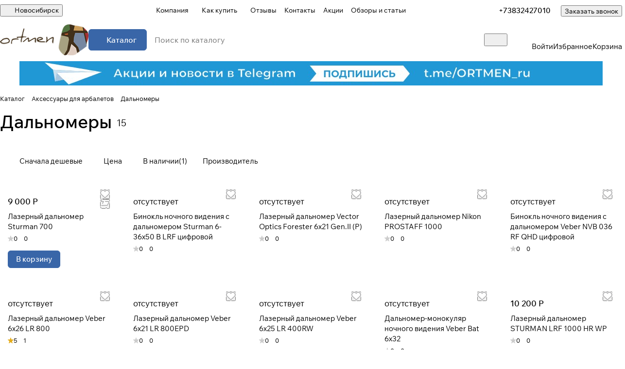

--- FILE ---
content_type: text/css
request_url: https://novosibirsk.ortmen.ru/bitrix/templates/aspro-premier/css/bottom-icons-panel.min.css?17558214812212
body_size: 641
content:
.bottom-icons-panel{position:fixed;position:sticky;left:0;bottom:0;z-index:992;width:100%;margin-top:auto;padding-bottom:env(safe-area-inset-bottom,22px);border-radius:var(--theme-outer-border-radius) var(--theme-outer-border-radius) 0 0;background:var(--card_bg_black);box-shadow:0px -3px 10px rgba(0,0,0,.1);order:9999;}.bottom-icons-panel__content{display:flex;width:100%;overflow-x:auto;overflow-y:auto;transform:translateZ(0);}.bottom-icons-panel__content:last-child{padding-bottom:5px;}.bottom-icons-panel__content--buy-buttons{.ocb-wrapper{display:none}&:only-child{padding-bottom:16px}}.bottom-icons-panel__content-link{display:flex;flex-shrink:0;align-items:center;justify-content:flex-end;flex-direction:column;min-width:75px;max-width:200px;height:56px;text-align:center;position:relative;overflow:hidden;padding:0 3px 2px;}.bottom-icons-panel__content-link--active .bottom-icons-panel__content-text{color:#9e9e9e;color:var(--theme-base-color);}.bottom-icons-panel__content-link--active svg path,.bottom-icons-panel__content-link--active svg use{fill:#9e9e9e;fill:var(--theme-base-color);}.bottom-icons-panel__content-text{align-self:normal;white-space:nowrap;overflow:hidden;text-overflow:ellipsis;}.bottom-icons-panel__content-link--display--block{display:block;}.bottom-icons-panel__content-link--with-counter{gap:5px 0;}.bottom-icons-panel__content-picture-wrapper{position:relative;}.bottom-icons-panel__content-picture-wrapper--mb-3{align-items:flex-end;display:flex;height:20px;margin:0;position:relative;}.bottom-icons-panel__content::-webkit-scrollbar{-webkit-appearance:none;}.bottom-icons-panel__content::-webkit-scrollbar:vertical{width:6px;}.bottom-icons-panel__content::-webkit-scrollbar:horizontal{height:6px;}.bottom-icons-panel__content::-webkit-scrollbar-thumb{background-color:rgba(153,153,153,1);background:var(--gray_bg_black);border-radius:10px;border:2px solid #ffffff;border-color:var(--black_bg_black);}.bottom-icons-panel__content::-webkit-scrollbar-track{border-radius:10px;background-color:#ffffff;background:none;}.bottom-icons-panel .header-cart__count,.bottom-icons-panel .icon-count{top:0;bottom:auto;right:0;}@media (min-width:992px){.bottom-icons-panel{display:none}}

--- FILE ---
content_type: text/css
request_url: https://novosibirsk.ortmen.ru/bitrix/templates/aspro-premier/css/fonts/wix-madefor-text/css/wix-madefor-text.min.css?17558214814878
body_size: 287
content:
@font-face{font-display:swap;font-family:'Wix Madefor Text';font-style:normal;font-weight:400;src:url(../fonts/wix-madefor-text-v13-cyrillic-ext_latin-regular.eot);src:url(../fonts/wix-madefor-text-v13-cyrillic-ext_latin-regular.eot?#iefix) format('embedded-opentype'),url(../fonts/wix-madefor-text-v13-cyrillic-ext_latin-regular.woff2) format('woff2'),url(../fonts/wix-madefor-text-v13-cyrillic-ext_latin-regular.woff) format('woff'),url(../fonts/wix-madefor-text-v13-cyrillic-ext_latin-regular.ttf) format('truetype'),url(../fonts/wix-madefor-text-v13-cyrillic-ext_latin-regular.svg#WixMadeforText) format('svg')}@font-face{font-display:swap;font-family:'Wix Madefor Text';font-style:italic;font-weight:400;src:url(../fonts/wix-madefor-text-v13-cyrillic-ext_latin-italic.eot);src:url(../fonts/wix-madefor-text-v13-cyrillic-ext_latin-italic.eot?#iefix) format('embedded-opentype'),url(../fonts/wix-madefor-text-v13-cyrillic-ext_latin-italic.woff2) format('woff2'),url(../fonts/wix-madefor-text-v13-cyrillic-ext_latin-italic.woff) format('woff'),url(../fonts/wix-madefor-text-v13-cyrillic-ext_latin-italic.ttf) format('truetype'),url(../fonts/wix-madefor-text-v13-cyrillic-ext_latin-italic.svg#WixMadeforText) format('svg')}@font-face{font-display:swap;font-family:'Wix Madefor Text';font-style:normal;font-weight:500;src:url(../fonts/wix-madefor-text-v13-cyrillic-ext_latin-500.eot);src:url(../fonts/wix-madefor-text-v13-cyrillic-ext_latin-500.eot?#iefix) format('embedded-opentype'),url(../fonts/wix-madefor-text-v13-cyrillic-ext_latin-500.woff2) format('woff2'),url(../fonts/wix-madefor-text-v13-cyrillic-ext_latin-500.woff) format('woff'),url(../fonts/wix-madefor-text-v13-cyrillic-ext_latin-500.ttf) format('truetype'),url(../fonts/wix-madefor-text-v13-cyrillic-ext_latin-500.svg#WixMadeforText) format('svg')}@font-face{font-display:swap;font-family:'Wix Madefor Text';font-style:italic;font-weight:500;src:url(../fonts/wix-madefor-text-v13-cyrillic-ext_latin-500italic.eot);src:url(../fonts/wix-madefor-text-v13-cyrillic-ext_latin-500italic.eot?#iefix) format('embedded-opentype'),url(../fonts/wix-madefor-text-v13-cyrillic-ext_latin-500italic.woff2) format('woff2'),url(../fonts/wix-madefor-text-v13-cyrillic-ext_latin-500italic.woff) format('woff'),url(../fonts/wix-madefor-text-v13-cyrillic-ext_latin-500italic.ttf) format('truetype'),url(../fonts/wix-madefor-text-v13-cyrillic-ext_latin-500italic.svg#WixMadeforText) format('svg')}@font-face{font-display:swap;font-family:'Wix Madefor Text';font-style:normal;font-weight:600;src:url(../fonts/wix-madefor-text-v13-cyrillic-ext_latin-600.eot);src:url(../fonts/wix-madefor-text-v13-cyrillic-ext_latin-600.eot?#iefix) format('embedded-opentype'),url(../fonts/wix-madefor-text-v13-cyrillic-ext_latin-600.woff2) format('woff2'),url(../fonts/wix-madefor-text-v13-cyrillic-ext_latin-600.woff) format('woff'),url(../fonts/wix-madefor-text-v13-cyrillic-ext_latin-600.ttf) format('truetype'),url(../fonts/wix-madefor-text-v13-cyrillic-ext_latin-600.svg#WixMadeforText) format('svg')}@font-face{font-display:swap;font-family:'Wix Madefor Text';font-style:italic;font-weight:600;src:url(../fonts/wix-madefor-text-v13-cyrillic-ext_latin-600italic.eot);src:url(../fonts/wix-madefor-text-v13-cyrillic-ext_latin-600italic.eot?#iefix) format('embedded-opentype'),url(../fonts/wix-madefor-text-v13-cyrillic-ext_latin-600italic.woff2) format('woff2'),url(../fonts/wix-madefor-text-v13-cyrillic-ext_latin-600italic.woff) format('woff'),url(../fonts/wix-madefor-text-v13-cyrillic-ext_latin-600italic.ttf) format('truetype'),url(../fonts/wix-madefor-text-v13-cyrillic-ext_latin-600italic.svg#WixMadeforText) format('svg')}@font-face{font-display:swap;font-family:'Wix Madefor Text';font-style:normal;font-weight:700;src:url(../fonts/wix-madefor-text-v13-cyrillic-ext_latin-700.eot);src:url(../fonts/wix-madefor-text-v13-cyrillic-ext_latin-700.eot?#iefix) format('embedded-opentype'),url(../fonts/wix-madefor-text-v13-cyrillic-ext_latin-700.woff2) format('woff2'),url(../fonts/wix-madefor-text-v13-cyrillic-ext_latin-700.woff) format('woff'),url(../fonts/wix-madefor-text-v13-cyrillic-ext_latin-700.ttf) format('truetype'),url(../fonts/wix-madefor-text-v13-cyrillic-ext_latin-700.svg#WixMadeforText) format('svg')}@font-face{font-display:swap;font-family:'Wix Madefor Text';font-style:italic;font-weight:700;src:url(../fonts/wix-madefor-text-v13-cyrillic-ext_latin-700italic.eot);src:url(../fonts/wix-madefor-text-v13-cyrillic-ext_latin-700italic.eot?#iefix) format('embedded-opentype'),url(../fonts/wix-madefor-text-v13-cyrillic-ext_latin-700italic.woff2) format('woff2'),url(../fonts/wix-madefor-text-v13-cyrillic-ext_latin-700italic.woff) format('woff'),url(../fonts/wix-madefor-text-v13-cyrillic-ext_latin-700italic.ttf) format('truetype'),url(../fonts/wix-madefor-text-v13-cyrillic-ext_latin-700italic.svg#WixMadeforText) format('svg')}

--- FILE ---
content_type: text/css
request_url: https://novosibirsk.ortmen.ru/bitrix/templates/aspro-premier/css/mobile-menu.css?17558254403960
body_size: 1036
content:
#mobilemenu {
  background: #fff;
  background: var(--black_bg_black);
  position: relative;
  transition: left 0.4s ease 0s, opacity 0.4s ease 0s;
  position: fixed;
  z-index: 3002;
  overflow: hidden;
  overflow-y: auto;

  scrollbar-gutter: stable;
}
.mobilemenu {
  overflow: hidden;
}
.mobilemenu__inner {
  --menu-ph: 12px;

  display: flex;
  flex-direction: column;
  width: 100%;
  transition: transform 0.2s ease-in-out;
  padding: 20px var(--menu-ph);
}

.mmenu_leftside #mobilemenu {
  left: -100%;
  top: 0;
  bottom: 0;
  width: 376px;
  max-width: 100%;
}
.mmenu_leftside #mobilemenu.show {
  left: 0;
  box-shadow: 0px -1px 0px 0px rgba(255, 255, 255, 0.1);
}

.mobilemenu__item-wrapper {
  padding: 0 40px;
}

.mobilemenu__menu > ul {
  padding: 0;
  margin: 0;
}
.mobilemenu__menu-dropdown {
  left: 100%;
  top: 0;
  width: 100%;
  border: medium none;
  box-shadow: none;
  visibility: visible;
  opacity: 1;
  display: none;
  position: absolute;
  z-index: 5;
  background: #fff;
  background: var(--black_bg_black);
  margin: 0;
  padding: 20px var(--menu-ph);

  gap: var(--gap, 4px);
  flex-direction: column;
}
.mobilemenu__menu-dropdown:has(> .mobilemenu__menu-item > .mobilemenu__menu-item-back) {
  padding: 16px var(--menu-ph) 20px;
}

.mobilemenu__menu-item--expanded > .mobilemenu__menu-dropdown {
  display: flex;
}

.mobilemenu__menu-item {
  border-radius: var(--theme-button-border-radius);
  display: block;
  line-height: 0;
  list-style: none;
  margin: 0;
  padding: 0;
  width: 100%;
}
.mobilemenu__menu-item:last-child {
  margin-bottom: 0;
}
.mobilemenu__menu-item--title {
  margin: 0;
}
.mobilemenu__menu-item > .link-wrapper > a:hover {
  --text-opacity: 100%;
}
.mobilemenu__menu--with-hover
  .mobilemenu__menu-item:not(.mobilemenu__menu-item--title, .mobilemenu__menu-item--no-hover):hover {
  background-color: var(--card_bg_hover);
}

.mobilemenu__menu-item > .link-wrapper {
  position: relative;
  padding-inline: 12px;
}
.mobilemenu__menu-item > .link-wrapper a:not(.flexbox, .icon-block__content) {
  display: block;
  padding-block: 10px;
  position: relative;
  word-break: break-word;
}
.mobilemenu__menu--contacts .mobilemenu__menu-item > .link-wrapper a {
  padding-block: 0;
}
.mobilemenu__menu-item > .link-wrapper button:not(.btn, .no-gutters) {
  padding-block: 10px;
}

.mobilemenu__menu-item--back-text {
  padding: 4px 0px;
}

.mobilemenu__menu-item--parent > .link-wrapper a:not(.btn) {
  padding-right: 50px;
}
.mobilemenu .menu-arrow.svg {
  right: 0px;
  top: 50%;
  transform: translateY(-50%);
  line-height: inherit;
}
.mobilemenu .menu-arrow svg {
  vertical-align: middle;
}
.mobilemenu__menu-item--selected,
.mobilemenu__menu-item--selected:hover,
.mobilemenu__menu--with-hover .mobilemenu__menu-item:has(.mobilemenu__menu-item--selected),
.mobilemenu__menu--with-hover .mobilemenu__menu-item:has(.mobilemenu__menu-item--selected):hover {
  --text-opacity: 100%;
  background-color: var(--card_bg_active);
  position: static;
}

.mobilemenu__menu-item--expanded {
  position: static;
}

.mobilemenu .logo {
  height: 38px;
}

.mobilemenu__menu-item.mobilemenu__menu-item--with-icon > .link-wrapper a {
  align-items: center;
  display: flex;
  gap: 8px;
}

.mobilemenu__menu .mobilemenu__menu-item-svg {
  position: static;
}

.mobilemenu__menu *:is(.header-cart__count, .icon-count) {
  right: 0px;
  top: 50%;
  transform: translateY(-8px);
}

.mobilemenu__separator {
  height: 1px;
  background: var(--stroke_black);
}

.mobilemenu__overlay {
  display: none;
  background: #3a3f44;
  opacity: 0.7 !important;
  height: 100%;
  width: 100%;
  position: fixed;
  left: 0px;
  top: 0px;
  z-index: 2999;
}

.mobilemenu__close {
  cursor: pointer;
  position: absolute;
  right: 16px;
  top: 16px;
  z-index: 3;
}

.mobilemenu .mobilemenu__regions-wrapper:not(:has(.mobilemenu__menu--regions)) {
  min-height: 1em;
}

.mobilemenu__menu--regions .ui-menu {
  padding: 40px 0 0 0;
}


--- FILE ---
content_type: text/css
request_url: https://novosibirsk.ortmen.ru/bitrix/templates/aspro-premier/css/page-title-breadcrumb-pagination.css?17558254405431
body_size: 1390
content:
/* PAGE TITLE */
.container .page-top-wrapper {
  margin-left: -16px;
  margin-right: -16px;
}
body:not(.has-long-banner) .page-top-wrapper--grey {
  background: #f8f8f8;
  background: var(--darkerblack_bg_black);
  margin-bottom: 48px;
  border-bottom: 1px solid #e5e5e5;
  border-color: var(--stroke_black);
}
section.page-top {
  padding-top: 19px;
  padding-bottom: 40px;
  position: relative;
}

.title_position_centered section.page-top {
  text-align: center;
}
section.page-top.center {
  text-align: center;
}
section.page-top.center .topic__heading,
.title_position_centered .topic__heading {
  justify-content: center;
}
.topic__heading {
  display: flex;
  align-items: center;
  gap: 20px;
  margin-top: 16px;
}
.topic__heading #pagetitle {
  margin: 0;
  padding-bottom: 0;
  text-overflow: ellipsis;
  overflow: hidden;
  display: inline;
  vertical-align: middle;
}
.cowl {
  position: relative;
}
.cowl > div:not(.topic):not(#navigation):not(.basket-back) {
  margin: 3px -13px 0px 19px;
  width: 41px;
  text-align: center;
  position: relative;
  cursor: pointer;
  float: right;
}

#main .heading-icons .btn-heading.btn_heading--with_title {
  width: initial;
  position: relative;
  cursor: pointer;
  text-align: center;
  margin: 0 -13px 0 25px;
  display: flex;
  align-items: center;
}
#main .heading-icons .btn-heading.btn_heading--with_title .title {
  display: inline-block;
  font-size: 0.875rem;
  line-height: calc(1em + 7px);
  margin: 0 15px 0 12px;
  vertical-align: middle;
}

.page-top-wrapper--top-breadcrumb .cowl {
  margin-bottom: 11px;
}
.page-top-wrapper--top-breadcrumb .cowl > div:not(.topic):not(#navigation) {
  margin-top: 3px;
}
.cowl > .topic {
  text-overflow: ellipsis;
  overflow: hidden;
}

.element-count-wrapper {
  align-self: flex-end;
}
.element-count {
  margin-bottom: 2px;
  padding: 3px 10px 4px 10px;

  display: inline-block;
  vertical-align: middle;

  color: var(--gray_bg_black);
}
.cowl .colored_theme_hover_bg-block:not(:hover) .svg path,
.heading-icons .colored_theme_hover_bg-block:not(:hover) .svg path {
  fill: #b8b8b8;
}
.has-long-banner .element-count {
  color: color-mix(in oklab, var(--white_text_black) var(--text-opacity), transparent);
  --text-opacity: 48%;
}

.block-wo-title section.page-top {
  padding-bottom: 24px;
}
.block-wo-title .page-top-wrapper--grey section.page-top {
  padding-bottom: 27px;
}

/* PAGINATION */
.bottom_nav {
  text-align: center;
}
.bottom_nav .nums {
  display: inline-flex;
  gap: 8px;
}
.ajax_load_btn {
  max-width: 480px;
  margin-left: auto;
  margin-right: auto;
}
.more_text_ajax {
  display: flex;
}
.more_text_ajax.btn:not(:hover) {
  color: var(--white_text_black);
}
.module-pagination__wrapper {
  position: relative;
  display: inline-block;
}
.module-pagination .module-pagination__item {
  width: 48px;
  height: 44px;
  display: flex;
  place-content: center;
  align-items: center;
  text-decoration: none;
  position: relative;
  color: #333;
  color: var(--white_text_black);
  border-radius: var(--theme-button-border-radius);
}
.module-pagination__item--all {
  width: auto;
  margin: 0px 10px;
}
.cur.module-pagination__item {
  background-color: var(--grey_bg);
}
.module-pagination__item:not(.cur):hover {
  background-color: var(--darkerblack_bg_black);
}

.topic__heading .heading-icons {
  margin-left: auto;
}

.topic__heading .heading-icons + .heading-icons {
  margin-left: 0px;
}
.header_opacity .heading-icons {
  --fill_dark_light: #fff;
  --fill_dark_lite_hover: #fff;
}
.header_opacity .heading-icons .svg {
  opacity: 1;
}
.header_opacity .heading-icons:hover .svg {
  opacity: 0.5;
}
@media (min-width: 601px) {
  .bottom_nav.mobile_slider {
    display: none;
  }
  .has-long-banner .page-top .fill-theme-hover .title {
    color: #fff;
  }
  .has-long-banner .page-top .fill-theme-hover:hover .title {
    opacity: 0.5;
  }
}
@media (max-width: 600px) {
  .bottom_nav.hidden-nav {
    display: none;
  }
}
@media (min-width: 769px) {
  .cowl .download {
    width: initial !important;
  }
}
@media (max-width: 768px) {
  .cowl .download .title {
    display: none;
  }
}
@media (max-width: 600px) {
  #main .bottom_nav.mobile_slider {
    width: auto;
    flex: 0 0 auto;
  }
  .bottom_nav.mobile_slider .ajax_load_btn {
    padding: 0 !important;
    height: 100%;
    display: block;
    margin: 0px;
    border: none;
    width: calc(99px + 16px);
    /* background-color: var(--darkgrey_bg_black); */
    border-radius: 8px;
    border-radius: var(--theme-button-border-radius);
  }
  .bottom_nav.mobile_slider .more_text_ajax {
    height: 100%;
    margin: 0 0 0 1px;
    white-space: normal;
    padding: 0 15px;
    display: flex;
    align-items: center;
    background: 0 0;
    line-height: calc(1em + 2px);
    /* border: none; */
    font-size: 0.875rem;
  }
  .bottom_nav.mobile_slider .more_text_ajax:hover {
    color: var(--fill_dark_lite_white_hover);
  }
  .bottom_nav.mobile_slider .module-pagination {
    display: none;
  }
  .bottom_nav.mobile_slider .svg {
    top: calc(50% - 27px);
    left: calc(50% - 10px);
    width: auto;
    height: auto;
  }
  .bottom_nav.mobile_slider .svg svg {
    width: 18px;
    height: 18px;
  }

  .topic__heading {
    margin-top: 00px;
  }
  section.page-top {
    padding-bottom: 20px;
  }
}
@media (max-width: 450px) {
  .module-pagination__item {
    width: 36px;
  }
  .cowl .download {
    display: none;
  }
}


--- FILE ---
content_type: image/svg+xml
request_url: https://novosibirsk.ortmen.ru/upload/uf/926/0fyx8a46jzknzehkr97diogwy0evp99u/icon.svg
body_size: 1228
content:
<?xml version="1.0" encoding="utf-8"?>
<!-- Generator: Adobe Illustrator 17.0.0, SVG Export Plug-In . SVG Version: 6.00 Build 0)  -->
<svg version="1.2" baseProfile="tiny" id="Layer_1" xmlns="http://www.w3.org/2000/svg" xmlns:xlink="http://www.w3.org/1999/xlink"
	 x="0px" y="0px" width="40px" height="40px" viewBox="0 0 40 40" xml:space="preserve">
<path fill-rule="evenodd" fill="#3966A8" d="M39.105,15.42L17.016,30.722l-0.228,0.169c-0.355,0.263-0.771,0.39-1.184,0.39
	c-0.579,0-1.153-0.249-1.549-0.724c-0.029-0.034-0.062-0.078-0.091-0.118L6.115,19.85c-0.658-0.887-0.471-2.14,0.416-2.798
	l4.82-3.573c0.347-0.257,0.765-0.393,1.191-0.393c0.098,0,0.196,0.007,0.294,0.022c0.525,0.078,0.997,0.361,1.313,0.787l3.255,4.392
	L33.41,7.2c0.337-0.233,0.735-0.356,1.139-0.356c0.119,0,0.239,0.011,0.357,0.032c0.522,0.095,0.985,0.393,1.287,0.829l3.417,4.932
	C40.239,13.545,40.013,14.791,39.105,15.42z M34.549,8.844L16.951,21.035l-4.409-5.948l-4.82,3.573l7.858,10.602l0.01,0.015l0,0
	l0.006,0.008l0.253-0.188l22.115-15.32L34.549,8.844z M28,4C28,4,28,4,28,4L18,4h-6H4C2.897,4,2,4.897,2,6v29c0,1.103,0.897,2,2,2h8
	h6h15c1.103,0,2-0.897,2-2v-9.999c0,0,0-0.001,0-0.001c0-0.552,0.448-1,1-1c0.552,0,1,0.448,1,1l0,0h0v10c0,2.209-1.791,4-4,4H18h-6
	H4c-2.209,0-4-1.791-4-4V6c0-2.209,1.791-4,4-4h8h6h10l0,0c0.552,0,1,0.448,1,1S28.552,4,28,4z"/>
</svg>
